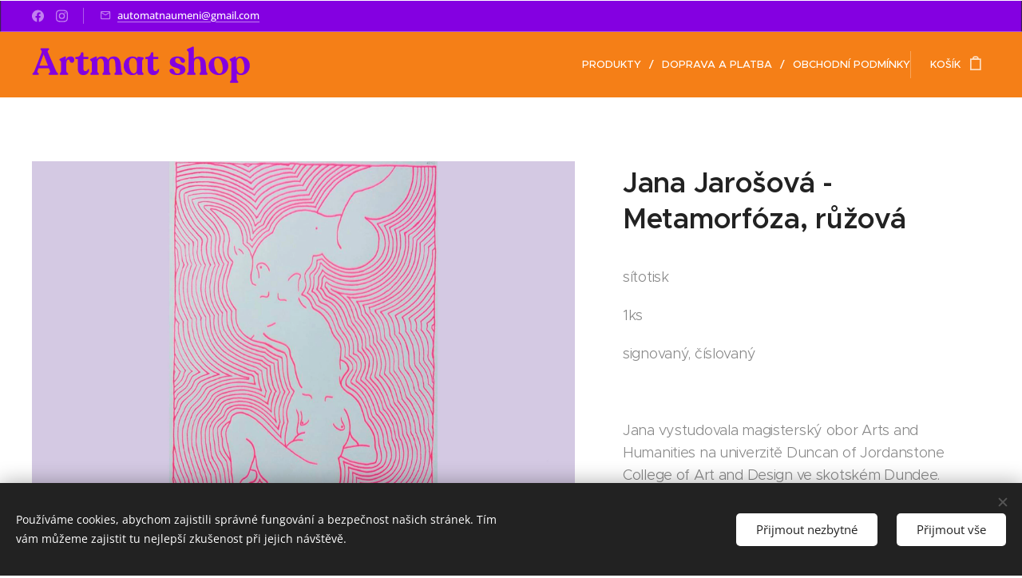

--- FILE ---
content_type: image/svg+xml
request_url: https://faefcb63b7.clvaw-cdnwnd.com/8a5f1c1e777551a77b3c8baf36bc8f9b/200000012-6998c6998f/dsfsddsdssddsds-04.svg?ph=faefcb63b7
body_size: 1568
content:
<svg id="Layer_1" data-name="Layer 1" xmlns="http://www.w3.org/2000/svg" viewBox="0 0 297.46 50.17"><defs><style>.cls-1{fill:#8300e0;}</style></defs><path class="cls-1" d="M.43,38v-.15c0-1.27,1.83-1.42,2.74-3.87L13.3,8c.66-1.83-1.89-3.1-1.89-4.22v-.2c0-.51.46-.82,1.07-.82H22.3c.61,0,1.07.31,1.07.82v.2c0,1.12-2.7,2-1.83,4L32.88,33.94c1,2.4,2.8,2.6,2.8,3.87V38c0,.56-.46.87-1.17.87H23.67c-.71,0-1.17-.31-1.17-.87v-.15c0-1.27,2.85-1.73,2.09-3.87L23,29.88H8.87L7.34,33.94c-.81,2.14,2,2.6,2,3.87V38c0,.56-.41.87-1.17.87H1.54C.88,38.83.43,38.52.43,38ZM21.84,26.57,15.79,11,10,26.57Z"/><path class="cls-1" d="M57.75,18.53c0,2.14-.81,4-3.25,4-4,0-2.19-4.37-4.94-4.37-2,0-2.69,2.79-2.69,5.59V33.94c0,2.14,2.54,2.55,2.54,3.82V38c0,.56-.46.87-1.12.87H38.88c-.71,0-1.17-.31-1.17-.87v-.2c0-1.27,2-1.68,2-3.82V22c0-2.24-2.34-2.39-2.34-3.66v-.2c0-.51.41-.92,1.07-1.22l6.11-2.85c1.17-.56,1.62.05,1.62,1v3.82a6.88,6.88,0,0,1,6.92-5A4.39,4.39,0,0,1,57.75,18.53Z"/><path class="cls-1" d="M62.53,30.54V17.36H60.14a1,1,0,0,1-1-1v-.86a1,1,0,0,1,1-1.07h1.27c2.85,0,4.83-2,5.39-5,.16-.77.61-1.23,1.17-1.23h1a1.08,1.08,0,0,1,1.12,1.23l0,5H76a1,1,0,0,1,1,1.07v.86a1,1,0,0,1-1,1H70.16V30.64c0,2,1.12,3.25,2.6,3.25a3.36,3.36,0,0,0,3.45-2.29c.62-.86,1.84-.66,1.84.31a7.44,7.44,0,0,1-7.84,7.43C65.58,39.34,62.53,36.34,62.53,30.54Z"/><path class="cls-1" d="M123.61,37.81V38c0,.56-.46.87-1.12.87h-8.8c-.71,0-1.17-.31-1.17-.87v-.2c0-1.27,1.94-1.68,1.78-3.87l-.51-9.3c-.25-5.75-1.73-7.84-4.42-7.84-2.39,0-4,2.24-4.12,5.29a12.76,12.76,0,0,1,.2,2.44v9.41c0,2.19,1.78,2.6,1.78,3.87V38c0,.56-.46.87-1.12.87h-8.8c-.66,0-1.17-.31-1.17-.87v-.2c0-1.27,1.83-1.68,1.83-3.87V24c0-4.74-1.83-7.23-4.42-7.23-2.8,0-4.38,2.44-4.38,5.65V33.94c0,2.19,2.19,2.6,2.19,3.87V38c0,.56-.46.87-1.17.87H80.73c-.66,0-1.17-.31-1.17-.87v-.2c0-1.27,2.19-1.68,2.19-3.87V22.09c0-2.24-2.49-2.49-2.49-3.76v-.21c0-.5.45-.76,1.06-1.06l6.41-2.95c1.17-.61,1.78.1,1.78,1.06v2.4a8.28,8.28,0,0,1,7-3.67A9.38,9.38,0,0,1,104,18.48a8.27,8.27,0,0,1,7.73-4.58c4.63,0,8.85,2.65,9.46,10.94l.61,9.05C121.93,36.13,123.61,36.54,123.61,37.81Z"/><path class="cls-1" d="M150.34,20.62V33.94c0,2.14,2,2.65,2,3.87V38c0,.56-.36.87-1,.87h-6.25a1.11,1.11,0,0,1-1.17-1.12V36.49a8.66,8.66,0,0,1-6.72,2.85c-6.2,0-12-4.58-12-12.77,0-7.53,5.49-12.67,12-12.67a9.08,9.08,0,0,1,6.67,2.6v-1c0-1,.86-1.53,2.18-1.27l5.34.91a1.19,1.19,0,0,1,1.07,1.28v.15C152.47,17.51,150.34,18.12,150.34,20.62Zm-7.18,11.09v-9c0-3.56-2.54-6.66-5.54-6.66s-5,2.75-5.14,7.48c-.2,5.59,2.14,13.43,6.36,13.58C140.93,37.15,143.16,35.32,143.16,31.71Z"/><path class="cls-1" d="M158.11,30.54V17.36h-2.39a1,1,0,0,1-1-1v-.86a1,1,0,0,1,1-1.07H157c2.85,0,4.84-2,5.39-5,.16-.77.62-1.23,1.17-1.23h1a1.08,1.08,0,0,1,1.12,1.23l.05,5h5.85a1,1,0,0,1,1,1.07v.86a1,1,0,0,1-1,1h-5.85V30.64c0,2,1.12,3.25,2.6,3.25a3.38,3.38,0,0,0,3.46-2.29c.61-.86,1.83-.66,1.83.31a7.44,7.44,0,0,1-7.84,7.43C161.16,39.34,158.11,36.34,158.11,30.54Z"/><path class="cls-1" d="M187.77,33.38c0-1.93,1.32-2.79,3-2.79,4.47,0,2.74,6.71,7.83,6.71,2.09,0,3.71-1.07,3.71-3.36,0-6.76-14.14-2.54-14.14-12.56,0-4.32,4.23-7.48,10.33-7.48C205,13.9,209,16.85,209,20a2.75,2.75,0,0,1-2.9,2.64c-4.22,0-2.75-6.66-7.17-6.66a3.26,3.26,0,0,0-3.31,3.41c0,7,13.89,2.9,13.89,12.61,0,4.12-4.07,7.28-10.89,7.28C192.09,39.29,187.77,36.54,187.77,33.38Z"/><path class="cls-1" d="M239.79,37.76V38c0,.56-.46.87-1.12.87h-8.85c-.67,0-1.12-.31-1.12-.87v-.2c0-1.27,1.93-1.68,1.83-3.87L230,24.13c-.26-5.09-1.73-7.33-4.43-7.33s-4.32,2.29-4.32,5.6V33.94c0,2.14,2.19,2.55,2.19,3.82V38c0,.51-.51.87-1.22.87h-9.41c-.72,0-1.17-.36-1.17-.87v-.2c0-1.27,2.13-1.68,2.13-3.82V8.61c0-2.24-2.29-2.44-2.29-3.66V4.8c0-.56.41-1,1-1.27L219.24.58c1.11-.51,1.83-.11,1.83.91l0,15.26a8.32,8.32,0,0,1,6.66-2.85c4.63,0,9.1,2.75,9.61,10.43l.66,9.51C238.16,36.08,239.79,36.49,239.79,37.76Z"/><path class="cls-1" d="M241.23,26.47c0-7.38,6.06-12.57,13.18-12.57,7.83,0,13.68,5.6,13.68,12.82s-5.49,12.62-12.92,12.62C247,39.34,241.23,33.54,241.23,26.47Zm19.23,3.25c0-5.54-2.74-13.58-7.07-13.58-3,0-4.68,2.6-4.68,7.43,0,5.19,2.75,13.53,7.38,13.53C258.83,37.1,260.46,34.4,260.46,29.72Z"/><path class="cls-1" d="M297.46,26.21c0,7.89-5.49,13.13-11.85,13.13a8.93,8.93,0,0,1-5.95-2v7.58c0,2.19,2.13,2.6,2.13,3.87V49c0,.56-.45.87-1.17.87h-9.2c-.71,0-1.17-.31-1.17-.87v-.2c0-1.27,2-1.68,2-3.87V22c0-2.08-2.34-2.24-2.34-3.56v-.25c0-.51.41-.92,1-1.22l5.7-2.8c1.42-.71,1.93-.05,1.93.91l-.05,2.14c1.37-2.14,3.91-3.36,7.07-3.36C291.46,13.9,297.46,18.18,297.46,26.21ZM290,29.26c0-6.4-2.18-13.17-6.2-13.17-2.14,0-3.82,1.68-4.12,4.12v9.72c0,4,2.49,7.22,5.19,7.22C288.1,37.15,290,34.35,290,29.26Z"/></svg>